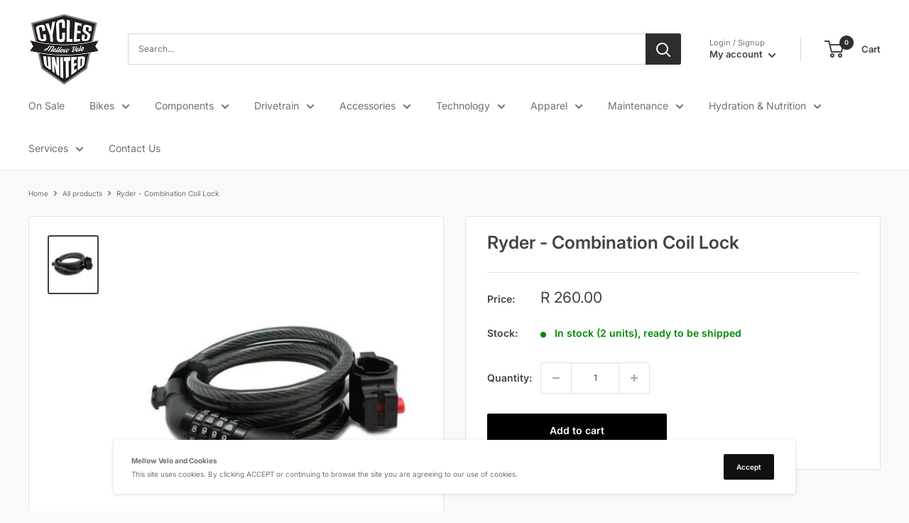

--- FILE ---
content_type: text/javascript; charset=utf-8
request_url: https://mellowvelo.co.za/products/ryder-combination-coil-lock-1.js
body_size: 330
content:
{"id":9161755656481,"title":"Ryder - Combination Coil Lock","handle":"ryder-combination-coil-lock-1","description":"\u003cp\u003e12mm cable, 180cm length \u003cbr\u003eSelf coiling for compact storage \u003cbr\u003eResettable 4 digit combination \u003cbr\u003eIncludes mounting bracket\u003c\/p\u003e","published_at":"2024-04-05T08:39:48+02:00","created_at":"2024-04-05T08:39:48+02:00","vendor":"Ryder","type":"bicycle locks","tags":["Accessories","Accessories \u0026amp; Supplements","import_2021_12_08_175012","Locks","Ryder","Security","sold-individually","validate-product-description"],"price":26000,"price_min":26000,"price_max":26000,"available":true,"price_varies":false,"compare_at_price":null,"compare_at_price_min":0,"compare_at_price_max":0,"compare_at_price_varies":false,"variants":[{"id":48552694186273,"title":"Default Title","option1":"Default Title","option2":null,"option3":null,"sku":null,"requires_shipping":true,"taxable":true,"featured_image":null,"available":true,"name":"Ryder - Combination Coil Lock","public_title":null,"options":["Default Title"],"price":26000,"weight":0,"compare_at_price":null,"inventory_management":"shopify","barcode":null,"requires_selling_plan":false,"selling_plan_allocations":[]}],"images":["\/\/cdn.shopify.com\/s\/files\/1\/0549\/2994\/8741\/files\/comblock2_600x600_8459a148-e07d-4beb-8cf4-3038abadefdc.jpg?v=1712299190"],"featured_image":"\/\/cdn.shopify.com\/s\/files\/1\/0549\/2994\/8741\/files\/comblock2_600x600_8459a148-e07d-4beb-8cf4-3038abadefdc.jpg?v=1712299190","options":[{"name":"Title","position":1,"values":["Default Title"]}],"url":"\/products\/ryder-combination-coil-lock-1","media":[{"alt":null,"id":37327226470689,"position":1,"preview_image":{"aspect_ratio":0.853,"height":600,"width":512,"src":"https:\/\/cdn.shopify.com\/s\/files\/1\/0549\/2994\/8741\/files\/comblock2_600x600_8459a148-e07d-4beb-8cf4-3038abadefdc.jpg?v=1712299190"},"aspect_ratio":0.853,"height":600,"media_type":"image","src":"https:\/\/cdn.shopify.com\/s\/files\/1\/0549\/2994\/8741\/files\/comblock2_600x600_8459a148-e07d-4beb-8cf4-3038abadefdc.jpg?v=1712299190","width":512}],"requires_selling_plan":false,"selling_plan_groups":[]}

--- FILE ---
content_type: text/javascript
request_url: https://mellowvelo.co.za/cdn/shop/t/11/assets/custom.js?v=102476495355921946141743755100
body_size: -556
content:
//# sourceMappingURL=/cdn/shop/t/11/assets/custom.js.map?v=102476495355921946141743755100
